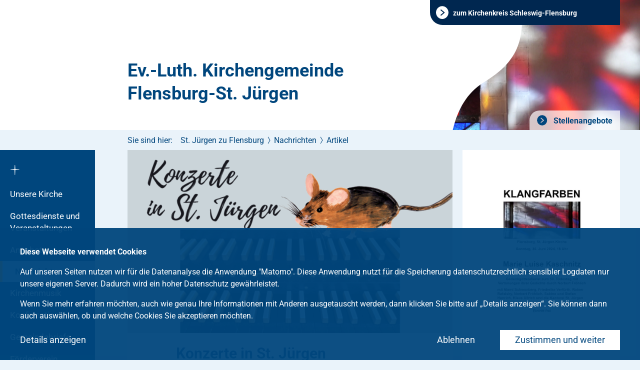

--- FILE ---
content_type: text/html; charset=utf-8
request_url: https://www.kirchenkreis-schleswig-flensburg.de/gemeinden/stadt-flensburg-und-harrislee/st-juergen-zu-flensburg/nachrichten/artikel/nachricht/konzerte-in-st-juergen.html
body_size: 8498
content:
<!DOCTYPE html>
<html class="no-js">
<head>

<meta charset="utf-8">
<!-- 
	This website is powered by TYPO3 - inspiring people to share!
	TYPO3 is a free open source Content Management Framework initially created by Kasper Skaarhoj and licensed under GNU/GPL.
	TYPO3 is copyright 1998-2026 of Kasper Skaarhoj. Extensions are copyright of their respective owners.
	Information and contribution at https://typo3.org/
-->

<base href="/">


<meta name="generator" content="TYPO3 CMS" />
<meta name="description" content="Triosonaten, Junge Chöre , fuga y misterio und die Orgelmaus" />
<meta name="viewport" content="width=device-width, initial-scale=1" />
<meta name="robots" content="index, follow" />
<meta property="og:title" content="Konzerte in St. Jürgen" />
<meta property="og:type" content="article" />
<meta property="og:url" content="https://www.kirchenkreis-schleswig-flensburg.de/gemeinden/stadt-flensburg-und-harrislee/st-juergen-zu-flensburg/nachrichten/artikel/nachricht/konzerte-in-st-juergen.html" />
<meta property="og:image" content="https://www.kirchenkreis-schleswig-flensburg.de/fileadmin/user_upload/baukaesten/KK-SLFL_Juergen/user_upload/Konzerte_b.png" />
<meta property="og:image:width" content="0" />
<meta property="og:image:height" content="0" />
<meta property="og:image" content="https://www.kirchenkreis-schleswig-flensburg.de/fileadmin/user_upload/baukaesten/KK-SLFL_Juergen/user_upload/Konzerte_b.png" />
<meta property="og:image:width" content="0" />
<meta property="og:image:height" content="0" />
<meta property="og:description" content="Triosonaten, Junge Chöre , fuga y misterio und die Orgelmaus" />
<meta name="twitter:card" content="summary" />
<meta name="format-detection" content="content=telephone=no" />


<link rel="stylesheet" href="/typo3temp/assets/compressed/merged-9d7b8d26c738b5d70d98f8749a81f188-cf90a4276f9e51fe52df6ee9f11adee5.css?1754486426" media="all">







<meta name="Last-Modified" content="2025-09-30T09:26:38+00:00" />            <link rel="preload" href="/typo3conf/ext/kk_slfl_template/Resources/Public/Fonts/icons-kk_slfl_template.ttf" as="font" crossorigin="anonymous" />
            <link rel="preload" href="/typo3conf/ext/kk_slfl_template/Resources/Public/Fonts/icons-kk_slfl_template.woff" as="font" crossorigin="anonymous" /><meta http-equiv="x-rim-auto-match" content="none">		<link rel="apple-touch-icon" sizes="57x57" href="/typo3conf/ext/kk_slfl_template/Resources/Public/Images/Favicons/apple-touch-icon-57x57.png">
		<link rel="apple-touch-icon" sizes="60x60" href="/typo3conf/ext/kk_slfl_template/Resources/Public/Images/Favicons/apple-touch-icon-60x60.png">
		<link rel="apple-touch-icon" sizes="72x72" href="/typo3conf/ext/kk_slfl_template/Resources/Public/Images/Favicons/apple-touch-icon-72x72.png">
		<link rel="apple-touch-icon" sizes="76x76" href="/typo3conf/ext/kk_slfl_template/Resources/Public/Images/Favicons/apple-touch-icon-76x76.png">
		<link rel="apple-touch-icon" sizes="114x114" href="/typo3conf/ext/kk_slfl_template/Resources/Public/Images/Favicons/apple-touch-icon-114x114.png">
		<link rel="apple-touch-icon" sizes="120x120" href="/typo3conf/ext/kk_slfl_template/Resources/Public/Images/Favicons/apple-touch-icon-120x120.png">
		<link rel="apple-touch-icon" sizes="144x144" href="/typo3conf/ext/kk_slfl_template/Resources/Public/Images/Favicons/apple-touch-icon-144x144.png">
		<link rel="apple-touch-icon" sizes="152x152" href="/typo3conf/ext/kk_slfl_template/Resources/Public/Images/Favicons/apple-touch-icon-152x152.png">
		<link rel="apple-touch-icon" sizes="180x180" href="/typo3conf/ext/kk_slfl_template/Resources/Public/Images/Favicons/apple-touch-icon-180x180.png">
		<link rel="icon" type="image/png" href="/typo3conf/ext/kk_slfl_template/Resources/Public/Images/Favicons/favicon-32x32.png" sizes="32x32">
		<link rel="icon" type="image/png" href="/typo3conf/ext/kk_slfl_template/Resources/Public/Images/Favicons/android-chrome-192x192.png" sizes="192x192">
		<link rel="icon" type="image/png" href="/typo3conf/ext/kk_slfl_template/Resources/Public/Images/Favicons/favicon-96x96.png" sizes="96x96">
		<link rel="icon" type="image/png" href="/typo3conf/ext/kk_slfl_template/Resources/Public/Images/Favicons/favicon-144x144.png" sizes="144x144">
		<link rel="icon" type="image/png" href="/typo3conf/ext/kk_slfl_template/Resources/Public/Images/Favicons/favicon-16x16.png" sizes="16x16">
		<link rel="mask-icon" href="/typo3conf/ext/kk_slfl_template/Resources/Public/Images/Favicons/safari-pinned-tab.svg" color="#5bbad5">
		<meta name="msapplication-TileColor" content="#da532c">
		<meta name="msapplication-TileImage" content="/typo3conf/ext/kk_slfl_template/Resources/Public/Images/Favicons/mstile-144x144.png">
		<meta name="theme-color" content="#ffffff">        	<meta http-equiv="X-UA-Compatible" content="IE=edge"/><title>Evangelisch-Lutherische Kirchengemeinde Flensburg - St. Jürgen</title><script language="JavaScript">var netlAsyncLoadingTypeNum = 783467;var netlAsyncLoadingBaseUrl = '/gemeinden/stadt-flensburg-und-harrislee/st-juergen-zu-flensburg/nachrichten/artikel.html';</script>
<link rel="canonical" href="https://www.kirchenkreis-schleswig-flensburg.de/gemeinden/stadt-flensburg-und-harrislee/st-juergen-zu-flensburg/nachrichten/artikel/nachricht/konzerte-in-st-juergen.html"/>

<!-- This site is optimized with the Yoast SEO for TYPO3 plugin - https://yoast.com/typo3-extensions-seo/ -->
<script type="application/ld+json">[{"@context":"https:\/\/www.schema.org","@type":"BreadcrumbList","itemListElement":[{"@type":"ListItem","position":1,"item":{"@id":"https:\/\/www.kirchenkreis-schleswig-flensburg.de\/index.html","name":"Startseite"}},{"@type":"ListItem","position":2,"item":{"@id":"https:\/\/www.kirchenkreis-schleswig-flensburg.de\/gemeinden.html","name":"Gemeinden"}},{"@type":"ListItem","position":3,"item":{"@id":"https:\/\/www.kirchenkreis-schleswig-flensburg.de\/gemeinden\/stadt-flensburg-und-harrislee.html","name":"Stadt Flensburg und Harrislee"}},{"@type":"ListItem","position":4,"item":{"@id":"https:\/\/www.kirchenkreis-schleswig-flensburg.de\/gemeinden\/stadt-flensburg-und-harrislee\/st-juergen-zu-flensburg.html","name":"St. J\u00fcrgen zu Flensburg"}},{"@type":"ListItem","position":5,"item":{"@id":"https:\/\/www.kirchenkreis-schleswig-flensburg.de\/gemeinden\/stadt-flensburg-und-harrislee\/st-juergen-zu-flensburg\/nachrichten.html","name":"Nachrichten"}},{"@type":"ListItem","position":6,"item":{"@id":"https:\/\/www.kirchenkreis-schleswig-flensburg.de\/gemeinden\/stadt-flensburg-und-harrislee\/st-juergen-zu-flensburg\/nachrichten\/artikel.html","name":"Artikel"}}]}]</script>
</head>
<body>



<div id="global-wrapper" class="parish">

	
    <div class="skip-links">

        <ul class="skip-links__list">
            <li class="skip-links__item"><a class="skip-links__link" href="#navigation-cross">Zur Navigation</a></li>
            <li class="skip-links__item"><button class="skip-links__link" id="skipToSearch" role="button">Zur Suche</button></li>
            <li class="skip-links__item"><a class="skip-links__link" href="#content">Zum Inhalt</a></li>
            <li class="skip-links__item"><a class="skip-links__link" href="#footer">Zur Fußleiste</a></li>
        </ul>

    </div>

	<div id="scroller">

		
				<header id="header" style="background-image: url(/fileadmin/user_upload/baukaesten/Kirchenkreis_Schleswig_Flensburg/banner_kirchenbeleuchtung.jpg)">
					
			
			<div id="back-to-main" class="back-to-main">
				<div class="container-fluid">
					<a class="back-to-main__link" href="/"><span>zum Kirchenkreis Schleswig-Flensburg</span></a>
				</div>
			</div>
			<div class="container-fluid">

				
				
						<a class="logo logo--parish logo--text" id="logo" href="/gemeinden/stadt-flensburg-und-harrislee/st-juergen-zu-flensburg.html">
							Ev.-Luth. Kirchengemeinde Flensburg-St. Jürgen
						</a>
					

				


<div class="header-navigation">
	<html xmlns="http://www.w3.org/1999/xhtml" lang="en"
      xmlns:f="http://typo3.org/ns/TYPO3/Fluid/ViewHelpers"
      xmlns:v="http://typo3.org/ns/FluidTYPO3/Vhs/ViewHelpers">



    
        <nav class="navigation navigation--header">
            <ul class="navigation__list navigation__list--level-1">
                
                    <li class="navigation__list-item">
                        <a href="https://www.kirchenkreis-schleswig-flensburg.de/kirchenkreis/stellenangebote.html" class="navigation__link">
                            Stellenangebote
                        </a>
                    </li>
                
            </ul>
        </nav>
    





</html>
</div>

<div class="row header-static-background">
    <div class="col-lg-4 col-lg-push-8 col-sm-12 header-logo">
        <picture class="default-image">
            <source media="(min-width: 768px)" srcset="/typo3conf/ext/kk_slfl_template/Resources/Public/Images/header-static-background.svg">
            <source media="(max-width: 767px)" srcset="/typo3conf/ext/kk_slfl_template/Resources/Public/Images/header-static-background-mobile.svg">
            <img aria-hidden="true" src="/typo3conf/ext/kk_slfl_template/Resources/Public/Images/header-static-background.svg" width="1312" height="260" alt="" />
        </picture>
    </div>
</div>



			</div>
		</header>
		<div id="wrapper">

			<nav id="navigation-mobile">
	<button class="mobile-navigation-button open-mobile">
		<span class="mobile-navigation-button__line mobile-navigation-button__line--top"></span>
		<span class="mobile-navigation-button__line mobile-navigation-button__line--center"></span>
		<span class="mobile-navigation-button__line mobile-navigation-button__line--bottom"></span>
		<span class="sr-only">Hauptmenü öffnen</span>
	</button>
</nav>

			<nav id="navigation-main">
				<a id="navigation-cross" href="/gemeinden/stadt-flensburg-und-harrislee/st-juergen-zu-flensburg.html"><i class="icon-logo-kreuz"></i><span class="sr-only">Zurück zur Startseite (der Einrichtung)</span></a>
<ul class="level-1"><li><a href="/gemeinden/stadt-flensburg-und-harrislee/st-juergen-zu-flensburg/unsere-kirche.html">Unsere Kirche</a></li><li><a href="/gemeinden/stadt-flensburg-und-harrislee/st-juergen-zu-flensburg/gottesdienste-und-veranstaltungen.html">Gottesdienste und Veranstaltungen</a></li><li class="has-sub menu-uid-25582"><a href="/gemeinden/stadt-flensburg-und-harrislee/st-juergen-zu-flensburg/angebote.html">Angebote</a><ul class="level-2"><li><a href="/gemeinden/stadt-flensburg-und-harrislee/st-juergen-zu-flensburg/angebote.html"><span class="label">Angebote</label></a></li><li><a href="/gemeinden/stadt-flensburg-und-harrislee/st-juergen-zu-flensburg/angebote/begegnungsstaette-dienstagnachmittag.html"><span class="label">Begegnungsstätte Dienstagnachmittag</label></a></li><li><a href="/gemeinden/stadt-flensburg-und-harrislee/st-juergen-zu-flensburg/angebote/essen-in-gemeinschaft.html"><span class="label">Essen in Gemeinschaft</label></a></li><li><a href="/gemeinden/stadt-flensburg-und-harrislee/st-juergen-zu-flensburg/angebote/bibelplus.html"><span class="label">BIBELplus</label></a></li><li><a href="https://www.diakonie-fl-ost.de/" target="target=_blank"><span class="label">Diakoniestation</label></a></li><li><a href="/gemeinden/stadt-flensburg-und-harrislee/st-juergen-zu-flensburg/angebote/reparaturcafe.html"><span class="label">ReparaturCafè</label></a></li><li><a href="/gemeinden/stadt-flensburg-und-harrislee/st-juergen-zu-flensburg/angebote/stellenangebote.html"><span class="label">Stellenangebote</label></a></li></ul></li><li><a href="/gemeinden/stadt-flensburg-und-harrislee/st-juergen-zu-flensburg/nachrichten.html" class="active">Nachrichten</a></li><li class="has-sub menu-uid-25594"><a href="/gemeinden/stadt-flensburg-und-harrislee/st-juergen-zu-flensburg/kirchenmusik.html">Kirchenmusik</a><ul class="level-2"><li><a href="/gemeinden/stadt-flensburg-und-harrislee/st-juergen-zu-flensburg/kirchenmusik.html"><span class="label">Kirchenmusik</label></a></li><li><a href="/gemeinden/stadt-flensburg-und-harrislee/st-juergen-zu-flensburg/kirchenmusik/freundeskreis-der-kirchenmusik.html"><span class="label">Freundeskreis der Kirchenmusik</label></a></li></ul></li><li><a href="/gemeinden/stadt-flensburg-und-harrislee/st-juergen-zu-flensburg/konfirmation.html">Konfirmation</a></li><li><a href="/gemeinden/stadt-flensburg-und-harrislee/st-juergen-zu-flensburg/gemeindebriefe.html">Gemeindebriefe</a></li><li><a href="http://www.foerderverein-st-juergen.de/" target="_blank">Förderverein &nbsp;&nbsp;&nbsp;&nbsp;&nbsp;&nbsp;&nbsp;&nbsp;&nbsp; St. Jürgen</a></li><li><a href="/gemeinden/stadt-flensburg-und-harrislee/st-juergen-zu-flensburg/kooperation-mit-st-johannis.html">Kooperation mit St. Johannis</a></li><li><a href="/gemeinden/stadt-flensburg-und-harrislee/st-juergen-zu-flensburg/kontakt.html">Kontakt</a></li></ul>
			</nav>

			
	<nav id="breadcrumb" class="breadcrumb">
		<div class="container-fluid">
			<span class="label">Sie sind hier:</span>
			<ul class="breadcrumb__list"><li class="breadcrumb__item"><a href="/gemeinden/stadt-flensburg-und-harrislee/st-juergen-zu-flensburg.html">St. Jürgen zu Flensburg</a><span class="separator"></span></li><li class="breadcrumb__item"><a href="/gemeinden/stadt-flensburg-und-harrislee/st-juergen-zu-flensburg/nachrichten.html">Nachrichten</a><span class="separator"></span></li><li class="breadcrumb__item"><a href="/gemeinden/stadt-flensburg-und-harrislee/st-juergen-zu-flensburg/nachrichten/artikel.html">Artikel</a><span class="separator"></span></li></ul>
		</div>
	</nav>


			<main id="content">
				<!-- TYPO3SEARCH_begin -->
				
	<div id="layout-blank">
		
    
            

                    <span id="c114048"></span>
                    
                    
                    
                        



                    
                    
                        

	



                    
                    

    
    


<div class="news-detail">
	
	<div class="container-fluid">
		
				
				
						





<article class="section">

	<div class="news-detail__main theme theme--white">

		
			
					




    <div class="image">
        <img class="lazy" data-src="/fileadmin/user_upload/baukaesten/KK-SLFL_Juergen/_processed_/8/3/csm_Konzerte_b_aedb3a914b.png" title="" alt="" width="753" height="424" />

        
    </div>



				
		

		<div class="news-detail__content">
			<h1>Konzerte in St. Jürgen</h1>

			<p class="date">
				
				25.08.2022
			</p>

			
				<p class="summary">Triosonaten, Junge Chöre , fuga y misterio und die Orgelmaus</p>
			

			<p>Vier außergewöhnliche Konzerte&nbsp;gibt es in den nächsten Tagen und Wochen in St. Jürgen:</p>
<p>Am <strong>Sonnabend, 27.8. um 19.00 Uhr&nbsp;</strong> ist das <strong>"Concertino Schleswig-Holstein"</strong> um den hier bekannten Thomas Rink zu hören.<br> Auf Blockflöten, Fagott, Viola da Gamba und Cembalo sind barocke Triosonaten zu hören unter dem Titel "In Imitation of Birds".</p>
<p>Am <strong>Mittwoch, 31.8.</strong> <strong>um 19.00 Uhr</strong>&nbsp; sind&nbsp; <strong>um 19 Uhr</strong> die <strong>"Junge Chöre München"</strong> zu hören mit "In 80 Minuten durch die Musik".</p>
<p>Am <strong>Sonnabend, 10.9.</strong> <strong>um 19.00 Uhr</strong> konzertiert bei uns die<strong> "norddeutsche sinfonietta",</strong> das Orchester, das uns am 20.11. beim Brahms-Requiem begleitet. Es kommt mit einem hochinteressanten Programm um den Komponisten Astor Piazzolla, den Begründer des Tango nuevo. Ein argentinischer Bandoneonspieler wurde dafür als Solist engagiert.</p>
<p>Am <strong>Sonntag, 11.9. um 15.00 Uhr</strong> ist um 15 Uhr auf der Empore die <strong>"Orgelmaus" </strong>zu Gast, ein Theaterstück um die "Königin der Instrumente", vor allem für Kinder von 5 bis 10 Jahren. Ausführende sind Daniela Friedrich und Rainer Rafalsky.</p>

			

			
				

					<div class="share">
						<a href="https://www.facebook.com/sharer/sharer.php?u=https%3A%2F%2Fwww.kirchenkreis-schleswig-flensburg.de%2Fgemeinden%2Fstadt-flensburg-und-harrislee%2Fst-juergen-zu-flensburg%2Fnachrichten%2Fartikel%2Fnachricht%2Fkonzerte-in-st-juergen.html" target="_blank" data-popup="400x300">
							<span class="icon-socmed-facebook"></span>
							<span class="label">auf Facebook teilen</span>
						</a>
						<a href="https://twitter.com/intent/tweet?text=Konzerte%20in%20St.%20J%C3%BCrgen%0Ahttps%3A%2F%2Fwww.kirchenkreis-schleswig-flensburg.de%2Fgemeinden%2Fstadt-flensburg-und-harrislee%2Fst-juergen-zu-flensburg%2Fnachrichten%2Fartikel%2Fnachricht%2Fkonzerte-in-st-juergen.html" target="_blank" data-popup="400x300">
							<span class="icon-socmed-x"></span>
							<span class="label">auf X (ehemals twitter) teilen</span>
						</a>
					</div>
				
			

		</div>

	</div>

	<aside class="news-detail__sidebar">
		


<div class="">
	
	
			




		<ul class="news-teaser-list aside">
			
				




	<li class="news-item">
		<div class="image">
			
    
            




    <picture class="lazy">
        <source media="(min-width: 1600px)" data-srcset="/fileadmin/user_upload/baukaesten/KK-SLFL_Juergen/_processed_/7/4/csm_kaschnitz_6222439118.jpg">
        <source media="(min-width: 1200px) and (max-width: 1599px)" data-srcset="/fileadmin/user_upload/baukaesten/KK-SLFL_Juergen/_processed_/7/4/csm_kaschnitz_2a160276f2.jpg">
        <source media="(min-width: 1025px) and (max-width: 1199px)" data-srcset="/fileadmin/user_upload/baukaesten/KK-SLFL_Juergen/_processed_/7/4/csm_kaschnitz_e049e06c17.jpg">
        <source media="(min-width: 481px) and (max-width: 1024px)" data-srcset="/fileadmin/user_upload/baukaesten/KK-SLFL_Juergen/_processed_/7/4/csm_kaschnitz_031eb3dad0.jpg">
        <source media="(max-width: 480px)" data-srcset="/fileadmin/user_upload/baukaesten/KK-SLFL_Juergen/_processed_/7/4/csm_kaschnitz_c4f78c443c.jpg">
        <img data-src="/fileadmin/user_upload/baukaesten/KK-SLFL_Juergen/_processed_/7/4/csm_kaschnitz_a9dcbc89cd.jpg" class="unintended with-text" alt="" treatIdAsReference="1" />
    </picture>





        

		</div>
		<article>
			<h2><a href="/gemeinden/stadt-flensburg-und-harrislee/st-juergen-zu-flensburg/nachrichten/artikel/nachricht/vorweggenommen-in-ein-haus-aus-licht.html">“VORWEGGENOMMEN IN EIN HAUS AUS LICHT…”</a></h2>

			<p class="date">17.06.2024</p>

			<p class="text">
				Musikalisch-literarischer Gottesdienst am Sonntag, den 30. Juni um 18.00 Uhr mit Texten von&nbsp;&hellip;
			</p>

			<a class="link-intern" href="/gemeinden/stadt-flensburg-und-harrislee/st-juergen-zu-flensburg/nachrichten/artikel/nachricht/vorweggenommen-in-ein-haus-aus-licht.html">Mehr erfahren</a>
		</article>
	</li>


			
				




	<li class="news-item">
		<div class="image">
			
    
            




    <picture class="lazy">
        <source media="(min-width: 1600px)" data-srcset="/fileadmin/user_upload/baukaesten/KK-SLFL_Juergen/_processed_/1/e/csm_20240415_104116_474542a2a5.jpg">
        <source media="(min-width: 1200px) and (max-width: 1599px)" data-srcset="/fileadmin/user_upload/baukaesten/KK-SLFL_Juergen/_processed_/1/e/csm_20240415_104116_babe0e2dae.jpg">
        <source media="(min-width: 1025px) and (max-width: 1199px)" data-srcset="/fileadmin/user_upload/baukaesten/KK-SLFL_Juergen/_processed_/1/e/csm_20240415_104116_64302d1879.jpg">
        <source media="(min-width: 481px) and (max-width: 1024px)" data-srcset="/fileadmin/user_upload/baukaesten/KK-SLFL_Juergen/_processed_/1/e/csm_20240415_104116_d2389ab444.jpg">
        <source media="(max-width: 480px)" data-srcset="/fileadmin/user_upload/baukaesten/KK-SLFL_Juergen/_processed_/1/e/csm_20240415_104116_b8eec1c235.jpg">
        <img data-src="/fileadmin/user_upload/baukaesten/KK-SLFL_Juergen/_processed_/1/e/csm_20240415_104116_0283d35ccf.jpg" class="unintended with-text" alt="" treatIdAsReference="1" />
    </picture>





        

		</div>
		<article>
			<h2><a href="/gemeinden/stadt-flensburg-und-harrislee/st-juergen-zu-flensburg/nachrichten/artikel/nachricht/120-jahre-grundsteinlegung-st-juergen.html">120 Jahre Grundsteinlegung St. Jürgen</a></h2>

			<p class="date">15.04.2024</p>

			<p class="text">
				Andacht und Kirchenführung am Mittwoch, den 24. April um 18.00 Uhr
			</p>

			<a class="link-intern" href="/gemeinden/stadt-flensburg-und-harrislee/st-juergen-zu-flensburg/nachrichten/artikel/nachricht/120-jahre-grundsteinlegung-st-juergen.html">Mehr erfahren</a>
		</article>
	</li>


			
		</ul>
	

		

</div>
	</aside>

</article>


					
			
	</div>

</div>


                    
                        



                    
                    
                        



                    
                    

                
        


	</div>

				<!-- TYPO3SEARCH_end -->
			</main>

			<footer id="footer">
				

<div class="container-fluid">
	<div class="footer-content">
		<div class="row">
			<div class="col-md-5 col-lg-3">
				
						
    
            

                    <span id="c92654"></span>
                    
                    
                    
                        



                    
                    
                        

	



                    
                    

    <div class="ce-image ce-center ce-above">
        

    
            <div class="ce-gallery" data-ce-columns="1" data-ce-images="1">
                
                    <div class="ce-outer">
                        <div class="ce-inner">
                
                
                    <div class="ce-row">
                        
                            
                                <div class="ce-column">
                                    

        
<figure class="image">
    
            
                    
    
            <img class="image-embed-item lazy" data-src="/fileadmin/user_upload/baukaesten/Kirchenkreis_Schleswig_Flensburg/_processed_/2/3/csm_logo_footer_62690fa721.png" alt="" title="logo footer" />
        


                
        
    
</figure>


    


                                </div>
                            
                        
                    </div>
                
                
                        </div>
                    </div>
                
            </div>
        




    </div>


                    
                        



                    
                    
                        



                    
                    

                
        


					
				
    
            

                    <span id="c92656"></span>
                    
                    
                    
                        



                    
                    
                        

	



                    
                    

    <p><strong>Evangelisch-Lutherische St. Jürgen Kirchengemeinde zu Flensburg </strong><br> Jürgensgaarder Straße 1<br> D-24943 Flensburg</p>
<p>Tel.: +49 461 1506850<br> Fax: +49 461 1506853<br> <a href="mailto:buero.stjuergen@kirche-slfl.de">buero.stjuergen<span>@</span>kirche-slfl<span>.</span>de</a></p>
<p>Bürozeiten: Dienstag 09 - 12 Uhr, Donnerstag 09 - 12 Uhr und 13 - 16 Uhr</p>


                    
                        



                    
                    
                        



                    
                    

                
        


			</div>
			<div class="navigation-footer-column col-md-7 col-lg-offset-1 col-lg-4 clearfix">
				<div class="navigation-column">
					<nav id="navigation-service">
						<strong class="h5">Service</strong>
						<ul><li><a href="/glaube/taufe.html">Taufe</a></li><li><a href="/glaube/konfirmation.html">Konfirmation</a></li><li><a href="/glaube/trauung.html">Trauung</a></li><li><a href="/glaube/tod-und-trauer.html">Tod und Trauer</a></li></ul>
					</nav>
				</div>
				<div class="navigation-column">
					
					
					<nav id="navigation-footer" >
						<ul><li><a href="/gemeinden/stadt-flensburg-und-harrislee/st-juergen-zu-flensburg/kontakt.html">Kontakt</a></li><li><a href="/gemeinden/stadt-flensburg-und-harrislee/st-juergen-zu-flensburg/impressum.html">Impressum</a></li><li><a href="/datenschutz.html">Datenschutz</a></li></ul>
					</nav>
				</div>
			</div>
			<div class="col-sm-6 col-md-6 col-lg-4">
				
						
    
            

                    <span id="c92658"></span>
                    
                    
                    
                        



                    
                    
                        



                    
                    

    


                    
                        



                    
                    
                        



                    
                    

                
        


					
			</div>
		</div>
	</div>
</div>
			</footer>
		</div>
	</div>
</div>
<div class="tx-netl-gdpr">

	
        
        <div class="cookie-optin">
            <div class="cookie-optin__content">
                <p class="cookie-optin__message">
                    <p><b>Diese Webseite verwendet Cookies</b></p><p>Auf unseren Seiten nutzen wir für die Datenanalyse die Anwendung "Matomo". Diese Anwendung nutzt für die Speicherung datenschutzrechtlich sensibler Logdaten nur unsere eigenen Server. Dadurch wird ein hoher Datenschutz gewährleistet.</p><p>Wenn Sie mehr erfahren möchten, auch wie genau Ihre Informationen mit Anderen ausgetauscht werden, dann klicken Sie bitte auf „Details anzeigen“. Sie können dann auch auswählen, ob und welche Cookies Sie akzeptieren möchten.</p>
                </p>

                
                        
                    

                

                
                    <button id="netl-gdpr-allowAllCookies" class="cookie-optin__button cookie-optin__button--allow-all-cookies">
                        Zustimmen und weiter
                    </button>
                

                
                        <button id="netl-gdpr-editCookieSettings" class="">
                            Details anzeigen
                        </button>
                        <button id="netl-gdpr-update" class="cookie-optin__button cookie-optin__button--submit" data-alt-label="Einstellungen speichern" style="display: none"></button>
                    

                
                    <button id="netl-gdpr-decline" class="cookie-optin__decline">
                        Ablehnen
                    </button>
                

            </div>
        </div>

        
            <div class="cookie-detail-settings">
                <div class="cookie-detail-settings__content">
                    <button class="cookie-detail-settings__close-button" id="closeCookieSettings"></button>
                    <div class="cookie-detail-settings__overflow">
                        
                            <div class="cookie-detail-settings__introduction">
                                <header class="cookie-detail-settings__header">
                                    <h2>
					Cookie Einstellungen
				</h2>
                                </header>
                                <p>
					Wir nutzen Cookies, um Ihnen die bestmögliche Nutzung unserer Webseite zu ermöglichen und unsere Kommunikation mit Ihnen zu verbessern. Treffen Sie hier Ihre persönliche Präferenz:
				</p>
                            </div>
                        
                        
                            <ul id="cookie-list" class="cookie-detail-settings__list">
                                
                                    
                                        <li class="cookie-detail-settings__list-item">
                                            <div class="cookie-detail-settings__description">
                                                <input type="checkbox" id="netl-gdpr-cookie-essential" name="tx_netlgdpr_cookieoptin[cookies][essential]" value="1" checked="checked" disabled="disabled" />
                                                <label for="netl-gdpr-cookie-essential">Erforderliche Cookies</label>
                                                <button class="cookie-detail-settings__button"></button>
                                                <div class="cookie-detail-settings__hidden-content">
                                                    <p>
                                                        Erforderliche Cookies helfen dabei, eine Website nutzbar zu machen, indem sie Grundfunktionen wie Seitennavigation und Zugriff auf sichere Bereiche der Website ermöglichen. Die Website kann ohne diese Cookies nicht richtig funktionieren.
                                                    </p>
                                                    <div class="cookie-detail-settings__table-wrapper">

                                                        <table class="cookie-detail-settings__cookie-table" cellpadding="0" cellspacing="0">
                                                            <tbody>
                                                            
                                                                
                                                                    <tr>
                                                                        
                                                                            <td class="cookie-detail-settings__cookie-name">netl_gdpr_allowed</td>
                                                                        
                                                                        
                                                                            <td class="cookie-detail-settings__cookie-type">Laufzeit: 30 Jahre</td>
                                                                        
                                                                        
                                                                            <td class="cookie-detail-settings__cookie-description">Dieser Cookie speichert den Zustimmungsstatus des Nutzers zu Cookies; <a href="/datenschutz.html">zur Datenschutzerklärung</a></td>
                                                                        
                                                                        
                                                                    </tr>
                                                                
                                                            
                                                                
                                                                    <tr>
                                                                        
                                                                            <td class="cookie-detail-settings__cookie-name">netl_gdpr_disabled</td>
                                                                        
                                                                        
                                                                            <td class="cookie-detail-settings__cookie-type"></td>
                                                                        
                                                                        
                                                                            <td class="cookie-detail-settings__cookie-description">Dieser Cookie speichert die generelle Ablehnung von Cookies; <a href="/datenschutz.html">zur Datenschutzerklärung</a></td>
                                                                        
                                                                        
                                                                    </tr>
                                                                
                                                            
                                                            </tbody>
                                                        </table>
                                                    </div>
                                                </div>
                                            </div>
                                        </li>
                                    
                                
                                    
                                
                                    
                                        <li class="cookie-detail-settings__list-item">
                                            <div class="cookie-detail-settings__description">
                                                <input type="checkbox" id="netl-gdpr-cookie-matomo" name="tx_netlgdpr_cookieoptin[cookies][matomo]" value="1"  />
                                                <label for="netl-gdpr-cookie-matomo">Analytics &amp; Personalisierung</label>
                                                <button class="cookie-detail-settings__button"></button>
                                                <div class="cookie-detail-settings__hidden-content">
                                                    <p>
                                                        Diese Cookies werden genutzt, um Funktionen der Website zuzulassen, die Ihnen eine möglichst komfortable und auf Ihre Interessen zugeschnittene Nutzung ermöglichen. Des Weiteren hilft uns die Analyse des Nutzerverhaltens ebenfalls, die Qualität unserer Webseite fortlaufend zu verbessern.
                                                    </p>
                                                    <div class="cookie-detail-settings__table-wrapper">

                                                        <table class="cookie-detail-settings__cookie-table" cellpadding="0" cellspacing="0">
                                                            <tbody>
                                                            
                                                                
                                                                    <tr>
                                                                        
                                                                            <td class="cookie-detail-settings__cookie-name">_pk_id</td>
                                                                        
                                                                        
                                                                            <td class="cookie-detail-settings__cookie-type">Laufzeit: 13 Monate</td>
                                                                        
                                                                        
                                                                            <td class="cookie-detail-settings__cookie-description">Dient dazu, wiederkehrende Besucher zu erkennen.</td>
                                                                        
                                                                        
                                                                    </tr>
                                                                
                                                            
                                                                
                                                                    <tr>
                                                                        
                                                                            <td class="cookie-detail-settings__cookie-name">_pk_ref</td>
                                                                        
                                                                        
                                                                            <td class="cookie-detail-settings__cookie-type">Laufzeit: 6 Monate</td>
                                                                        
                                                                        
                                                                            <td class="cookie-detail-settings__cookie-description">Anbieter: Matomo.<br />Wird verwendet, um die Zuweisungsinformationen zu speichern, der Referrer hat ursprünglich die Website besucht; <a href="/datenschutz.html">zur Datenschutzerklärung</a></td>
                                                                        
                                                                        
                                                                    </tr>
                                                                
                                                            
                                                                
                                                                    <tr>
                                                                        
                                                                            <td class="cookie-detail-settings__cookie-name">_pk_ses</td>
                                                                        
                                                                        
                                                                            <td class="cookie-detail-settings__cookie-type">Laufzeit: 30 Minuten</td>
                                                                        
                                                                        
                                                                            <td class="cookie-detail-settings__cookie-description">Anbieter: Matomo.<br />Kurzlebige Cookies, die zur vorübergehenden Speicherung von Daten für den Besuch verwendet werden; <a href="/datenschutz.html">zur Datenschutzerklärung</a></td>
                                                                        
                                                                        
                                                                    </tr>
                                                                
                                                            
                                                                
                                                                    <tr>
                                                                        
                                                                            <td class="cookie-detail-settings__cookie-name">mtm_Zustimmung</td>
                                                                        
                                                                        
                                                                            <td class="cookie-detail-settings__cookie-type">Laufzeit: 30 Jahre</td>
                                                                        
                                                                        
                                                                            <td class="cookie-detail-settings__cookie-description">Anbieter: Matomo.<br />Wird mit einem Verfallsdatum von 30 Jahren erstellt, um daran zu erinnern, dass die Zustimmung vom Benutzer erteilt wurde; <a href="/datenschutz.html">zur Datenschutzerklärung</a></td>
                                                                        
                                                                        
                                                                    </tr>
                                                                
                                                            
                                                                
                                                                    <tr>
                                                                        
                                                                            <td class="cookie-detail-settings__cookie-name">mtm_cookie_consent</td>
                                                                        
                                                                        
                                                                            <td class="cookie-detail-settings__cookie-type">Laufzeit: 30 Jahre</td>
                                                                        
                                                                        
                                                                            <td class="cookie-detail-settings__cookie-description">Anbieter: Matomo.<br />Wird mit einem Verfallsdatum von 30 Jahren erstellt, um sich daran zu erinnern, dass die Zustimmung zur Speicherung und Verwendung von Cookies vom Benutzer gegeben wurde; <a href="/datenschutz.html">zur Datenschutzerklärung</a></td>
                                                                        
                                                                        
                                                                    </tr>
                                                                
                                                            
                                                                
                                                                    <tr>
                                                                        
                                                                            <td class="cookie-detail-settings__cookie-name">NID</td>
                                                                        
                                                                        
                                                                            <td class="cookie-detail-settings__cookie-type">Laufzeit: 6 Monate</td>
                                                                        
                                                                        
                                                                            <td class="cookie-detail-settings__cookie-description">Anbieter: Google (Maps)<br />Wird von Google verwendet, um Werbeanzeigen an Ihre Google-Suche anzupassen. Mit Hilfe des Cookies „erinnert“ sich Google an Ihre am häufigsten eingegebenen Suchanfragen oder Ihre frühere Interaktion mit Anzeigen. So bekommen Sie immer maßgeschneiderte Werbeanzeigen. Das Cookie enthält eine einzigartige ID, die Google benutzt, um Ihre persönlichen Einstellungen für Werbezwecke zu sammeln; <a href="/datenschutz.html">zur Datenschutzerklärung</a></td>
                                                                        
                                                                        
                                                                    </tr>
                                                                
                                                            
                                                                
                                                                    <tr>
                                                                        
                                                                            <td class="cookie-detail-settings__cookie-name">fe_typo_user</td>
                                                                        
                                                                        
                                                                            <td class="cookie-detail-settings__cookie-type">Laufzeit: 30 Minuten</td>
                                                                        
                                                                        
                                                                            <td class="cookie-detail-settings__cookie-description">Anbieter: Nordkirche<br />Wird beim Website Login benutzt, um Sie wieder zu erkennen; <a href="/datenschutz.html">zur Datenschutzerklärung</a></td>
                                                                        
                                                                        
                                                                    </tr>
                                                                
                                                            
                                                            </tbody>
                                                        </table>
                                                    </div>
                                                </div>
                                            </div>
                                        </li>
                                    
                                
                                    
                                
                                    
                                
                                    
                                
                            </ul>
                        
                        
                            
                                <div class="cookie-detail-settings__introduction">
                                    <header class="cookie-detail-settings__header"><h2>
					Einstellungen zum externen Inhalt
				</h2></header>
                                    <p>
					Auf dieser Internetseite befinden sich verschiedene Externe Inhalte, wie zum Beispiel YouTube-Videos. Diese bauen eine Verbindung zu externen Servern auf, übermitteln persönliche Daten und bedürfen daher Ihrer Zustimmung.
				</p>
                                </div>
                            
                            <ul id="content-list" class="cookie-detail-settings__list">
                                
                                    
                                        <li class="cookie-detail-settings__list-item" data-content-type="youtube">
                                            <div class="cookie-detail-settings__description">
                                                <input type="checkbox" id="netl-gdpr-cookie-youtube" name="tx_netlgdpr_cookieoptin[cookies][youtube]" value="1"  />
                                                <label for="netl-gdpr-cookie-youtube">YouTube</label>
                                            </div>
                                        </li>
                                    
                                
                                    
                                        <li class="cookie-detail-settings__list-item" data-content-type="googlemaps">
                                            <div class="cookie-detail-settings__description">
                                                <input type="checkbox" id="netl-gdpr-cookie-googlemaps" name="tx_netlgdpr_cookieoptin[cookies][googlemaps]" value="1"  />
                                                <label for="netl-gdpr-cookie-googlemaps">Google Maps</label>
                                            </div>
                                        </li>
                                    
                                
                            </ul>
                        
                    </div>
                    <div class="cookie-detail-settings__buttons">
                        <button id="netl-gdpr-allowAllCookies-modal" class="cookie-optin__button cookie-optin__button--allow-all-cookies">
                            Alle Cookies akzeptieren
                        </button>
                        <button id="netl-gdpr-update-modal" class="cookie-optin__button cookie-optin__button--submit" data-alt-label="Einstellungen speichern">
                            Einstellungen speichern
                        </button>
                    </div>
                </div>
            </div>
        

        <script>window.cookieoptin_options = {"enableOptOut":"1","noPreselection":"1","allowAllCookies":"1","editCookieSettings":"1","showCookieDetails":"0","showTrigger":"0","animation":{"enable":true,"useClassChange":false,"transition":"opacity 750ms linear","startCss":"opacity: 1","endCss":"opacity: 0"},"classes":{"container":["cookie-optin"]},"cookies":[{"type":"essential","allowed":false},{"type":"matomo","allowed":false}]};</script>
    

</div>
<script src="/typo3temp/assets/compressed/merged-c735e882e6d3c24b9fe36bf70c6dff8a-c0ccfcd23600d369d14766ad5b2a6586.js?1750247298"></script>

<script src="/typo3temp/assets/compressed/merged-0f281652cb463dabae2b74681fa34fab-654c49e7e19c475186ad45180c9a6aef.js?1750247298"></script>
<script src="/typo3temp/assets/compressed/Form.min-72e8a7394082cfd18786a463613336b6.js?1747127719" defer="defer"></script>
<script async="async" src="/typo3temp/assets/js/cfd16b174d7f7b046e20adbc2e0a1094.js?1701258438"></script>


</body>
</html>